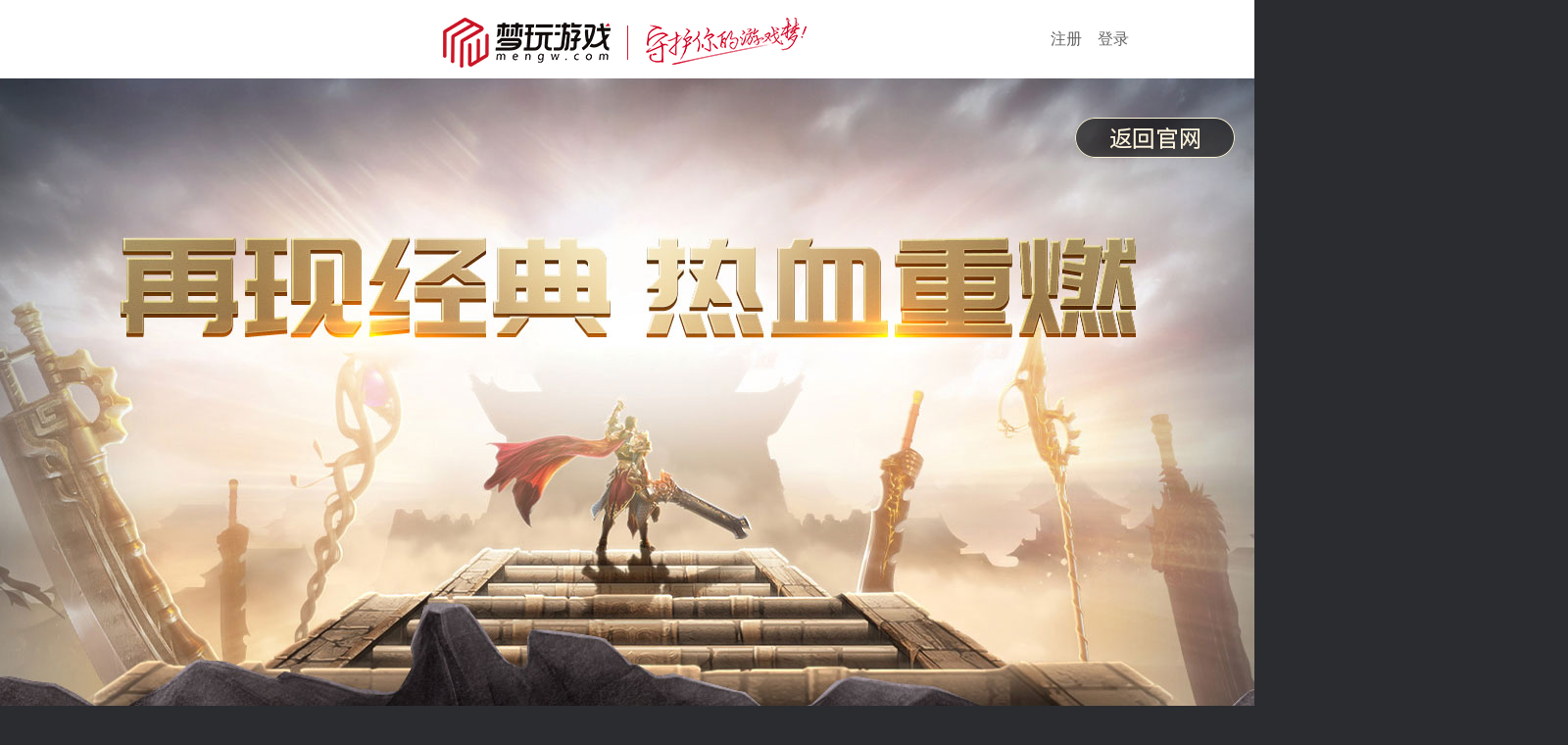

--- FILE ---
content_type: text/html
request_url: https://www.mengw.com/zscy/gg/1265.html
body_size: 3874
content:
<!DOCTYPE html><html lang="en" style="font-size: 100px;"><head><meta charset="utf-8"><meta http-equiv="X-UA-Compatible" content="IE=edge"><meta name="viewport" content="width=device-width,initial-scale=1.0"><link rel="icon" href="//statics.mengw.com/statics/favicon.ico"><title>梦玩游戏《战神蚩尤》12月7日合服公告</title><meta name="keywords" content="梦玩游戏《战神蚩尤》12月7日合服公告"><meta name="description" content="梦玩游戏《战神蚩尤》12月7日合服公告"><meta name="viewport" content="width=device-width, initial-scale=1.0, maximum-scale=1.0, minimum-scale=1.0, viewport-fit=cover"><link type="text/css" href="//statics.mengw.com/statics/css/web/gamesite/module5/common.css?v=1691655272" rel="stylesheet"><link type="text/css" href="//statics.mengw.com/statics/css/web/gamesite/module5/article_list/style.css?v=1691655272" rel="stylesheet"><style>.gamesite_data_ul {img: url(https://cdn.mengw.com/upload/ht1/20211207/61af534902f73.png) 0 0 no-repeat;}</style><script>window.Config = {api: 'https://api.mengw.com',kefu_url: "https://api.mengw.com/kefu/qy?source=PC",host: 'https://www.mengw.com',wapHost: 'https://m.mengw.com',assets_host: '//statics.mengw.com/',special: "https://special.mengw.com"};window.GlOBAL = {};window.GlOBAL.GAME_ID = '917';window.GlOBAL.GAME_ENNAME = 'zscy';window.GlOBAL.GAME_NAME = '战神蚩尤';window.GlOBAL.GAME_SITE = 'https://www.mengw.com/zscy/';window.GlOBAL.GAME_GOOGLE_DL = 'http://goodgame.93wgames.com/double?target=MTY0';window.GlOBAL.GAME_APP_STORE_DL = 'http://goodgame.93wgames.com/double?target=MTY0';window.GlOBAL.GAME_ICON = 'https://cdn.mengw.com/upload/ht1/20220413/6256654a00b58.png';window.GlOBAL.GAME_QRCODE_URL = 'https://cdn.mengw.com/upload/ht1/20211115/6191bc806700a.png';</script></head><body style=""><div class="gamesite_topbar"><a class="g_logo" href="https://www.mengw.com" target="_blank"></a><span class="s_logo"></span><div class="gamesite_topbar_before" id="user_log"><a class="s_login" href="https://www.mengw.com/user/login/?redirect=gamesite&gamename=zscy">注册</a><a class="s_reg" href="https://www.mengw.com/user/login/?redirect=gamesite&gamename=zscy">登录</a></div><div class="gamesite_topbar_after none" id="user_info">欢迎您，<span id="user_name"></span><a onclick="logout()" href="javascript:;">注销</a></div></div><div class="gamesite_article"><div class="gamesite_home_btn"><a class="fover" href="https://www.mengw.com/zscy/" target="_blank"><img src="//statics.mengw.com/statics/img/web/gamesite/module5/back_home.png?v=1691655272"/></a></div><div class="gamesite_article_main pr"><div class="article_local"><<a href="https://www.mengw.com/zscy/gg/index.html" title="返回列表">返回列表</a></div><div class="article_tit">梦玩游戏《战神蚩尤》12月7日合服公告</div><div class="article_info">发布日期：2021-12-06<span>作者：梦玩游戏</span></div><div class="article_body"><p>亲爱的玩家:<br/></p><p>&nbsp; &nbsp; &nbsp; &nbsp;您好，为保证服务器稳定运营，优化游戏体验，我们将在12月7日对以下区服进行合区安排，期间您将无法登陆游戏，合服安排如下：</p><p>合服时间：12月7日9:30-10:00（具体开服时间根据实际情况可能延后或提前）</p><p>合服范围：</p><p>【传世1区+传世4区】、【传世2区+传世3区】</p><p>【传世5区+传世8区】、【传世6区+传世7区】</p><p>【传世9区+传世10区】、【传世11区+传世14区】</p><p>【传世12区+传世13区】、【传世15区+传世16区】</p><p>【传世17区+传世18区】、【传世19区+传世20区】</p><p>【传世21区+传世24区】、【传世22区+传世23区】</p><p><br/></p><p>合服处理规则：</p><p>1.同一账号下在多服都拥有角色</p><p>&nbsp; &nbsp; &nbsp; &nbsp;合服后玩家登陆还是从合服前的入口登陆</p><p>2.角色清理</p><p>&nbsp; &nbsp; &nbsp; &nbsp;合服后满足以下条件的角色删除且无法恢复</p><p>&nbsp; &nbsp; &nbsp; &nbsp;1次合服90级以下且5天没登录切从未充值过</p><p>&nbsp; &nbsp; &nbsp; &nbsp;2次合服100级以下且7天没登录且充值少于11元</p><p>&nbsp; &nbsp; &nbsp; &nbsp;之后就以2次合服之后的规则为准</p><p>3.角色名相同处理</p><p>&nbsp; &nbsp; &nbsp; &nbsp;合服后角色名字保持与合服前一致，如果遇到角色名重复，将在合服后，被服的角色名字上加数字标识。</p><p>&nbsp; &nbsp; &nbsp; &nbsp;例如S1和S2要进行合服，S1合服前有个玩家的角色名为“千里马”,S2合并之前也有个玩家角色名为“千里马”,合并后将在S2的玩家角色名上加服务器标识，</p><p>&nbsp; &nbsp; &nbsp; &nbsp;合服后2个玩家的角色名字分别为S1.千里马,S2.千里马</p><p>4.沙巴克处理</p><p>&nbsp; &nbsp; &nbsp; &nbsp;合服后沙巴克归属清空。</p><p>5.玩家功能信息</p><p>&nbsp; &nbsp; &nbsp; &nbsp;合服后玩家角色等级、技能、转生、属性、背包、坐骑、仓库、时装、装备锻造相关属性、封号、三界纹佩、神武训练营、月卡/特权等个人的功能系统的都不保留不变。</p><p>6.排行榜信息</p><p>&nbsp; &nbsp; &nbsp; &nbsp;合服后所有排行榜信息将清空重置，排行根据合服后玩家的信息，重新进行排行。</p><p>7.行会</p><p>&nbsp; &nbsp; &nbsp; &nbsp;合服后保留行会等级成员等信息，行会红包、行会福利、神工坊的装备清除，盾牌的祝福值和妖魂保留</p><p>行会清理：行会所有成员未登陆游戏天数≥3天</p><p>&nbsp; &nbsp; &nbsp; &nbsp;行会名称有相同的，在行会名称前面加识别号。</p><p>&nbsp; &nbsp; &nbsp; &nbsp;例如S1和S2要进行合服，S1合服前有个行会名为“传奇世界”,S2合并之前也有个行会名为“传奇世界”,合服后2个行会名字分别为S1.传奇世界&nbsp;,S2.传奇世界</p><p>8.社交信息</p><p>&nbsp; &nbsp; &nbsp; &nbsp;合服后所有玩家的好友、仇敌、黑名单保留，邮件只保留有附件的</p><p>9.运营活动相关</p><p>&nbsp; &nbsp; &nbsp; &nbsp;需要保留的活动数据</p><p>&nbsp; &nbsp; &nbsp; &nbsp;每日累充的累计天数</p><p>&nbsp; &nbsp; &nbsp; &nbsp;首充和首充赠送的状态保留</p><p>10.摆摊/拍卖</p><p>&nbsp; &nbsp; &nbsp; &nbsp;强制收摊所有摊位并发送邮件。</p><p>&nbsp; &nbsp; &nbsp; &nbsp;若有拍卖，强制返还拍卖消耗到背包并清除拍卖</p><p>11.限时活动</p><p>&nbsp; &nbsp; &nbsp; &nbsp;合服后所有限时活动的排名重置，跨服重新匹配</p><p>12.每日相关</p><p>&nbsp; &nbsp; &nbsp; &nbsp;合服后，每日相关的副本次数，在线奖励保持合服前的剩余次数一样</p><p>13.纪元等级</p><p>&nbsp; &nbsp; &nbsp; &nbsp;合服后，纪元等级以主服为准</p></div><ul class="article_more"><li><a href="https://www.mengw.com/zscy/gg/1248.html">上一篇 :梦玩游戏《战神蚩尤》11月26日维护公告</a></li><li><a href="https://www.mengw.com/zscy/gg/1276.html">下一篇 :梦玩游戏《战神蚩尤》12月9日更新公告</a></li></ul></div><div class="inside_bg"><img src="https://cdn.mengw.com/upload/ht1/20211209/61b1adce5b137.jpg" alt="梦玩游戏战神蚩尤官网二级页.jpg"/></div></div><div class="gamesite_footer"><ul class="game_footer_ul fix"></ul><div class="game_footer_inner wap fix"><div class="game_footer_logo fl"><a class="glogo_footer" href="https://www.mengw.com" target="_blank"></a><span class="slogo_footer"></span></div><div class="game_footer_p fl"><div class="game_footer_p fl"><p><a class="ml0" href="https://www.mengw.com" target="_blank">梦玩游戏</a>版权所有<a href="https://cdn.mengw.com/upload/ht1/20230608/6481472dd5823.jpg" target="_blank">沪网文〔2022〕2345-152号</a></p><p>软著登记号：2017SR018979&nbsp; &nbsp;审批文号：新广出审[2017]8357号&nbsp; &nbsp;版号：978-7-498-01327-9</p><p>文化部网络游戏举报和联系电子邮箱：wlwh@vip.sina.com</p><p>上海誉点信息技术有限公司<a href="http://beian.miit.gov.cn" target="_blank">沪ICP备14052946号-78</a>&nbsp;<a href="https://www.mengw.com/icp/" rel="nofollow" target="_blank">增值电信业务经营许可证编号:沪B2-20150073</a></p><p>上海市嘉定区真南路4268号2幢JT6341室&nbsp; &nbsp;客服电话(7x24)：025-85908608<a href="http://www.beian.gov.cn/portal/registerSystemInfo?recordcode=31011402008971" target="_blank"><img src="//statics.mengw.com/statics/img/record_ico.png?v=1641554363"/>沪公网安备 31011402008971号</a></p><p>纠纷处理方式：联系客服或依<a href="https://www.mengw.com/companyImformation/" target="_blank">《用户协议》</a>约定方式处理</p><p><a class="ml0" href="https://wpa.qq.com/msgrd?v=3&uin=2850907863&site=qq&menu=yes" rel="nofollow" target="_blank">友情链接联系</a>&nbsp; &nbsp;<a href="http://hr.9377.com/" rel="nofollow" target="_blank">招聘英才</a>&nbsp; &nbsp;<a href="http://hr.9377.com/business/" rel="nofollow" target="_blank">商务合作</a></p></div></div></div></div><script>var _hmt = _hmt || [];(function() { var hm = document.createElement("script"); hm.src = "https://hm.baidu.com/hm.js?8177a303c67e7673934c5999f544f285"; var s = document.getElementsByTagName("script")[0]; s.parentNode.insertBefore(hm, s);})();</script><script src="//statics.mengw.com/statics/js/lib/jquery-1.11.3.min.js?v=1691655272"></script><script src="//statics.mengw.com/statics/js/lib/util_web1.0.js?v=1691655272"></script><script src="//statics.mengw.com/statics/js/web_self/gamesite/module5/app.js?v=1691655272"></script><script src="//statics.mengw.com/statics/js/lib/admin_smarty.js?v=1691655272"></script><script src="//statics.mengw.com/statics/js/web_self/isFundebug.js?v=1691655272"></script><script src="//statics.mengw.com/statics/js/lib/article_up.js?v=1691655272"></script></body></html>

--- FILE ---
content_type: text/css
request_url: https://statics.mengw.com/statics/css/web/gamesite/module5/article_list/style.css?v=1691655272
body_size: 2671
content:
.inside_bg{position: absolute; top: 0; left: 50%; width: 1920px; margin-left: -960px;}

.gamesite_article {
  position: relative;
  min-height: 2146px;
}
 
body{background: #2b2c30;}

.footer_article {
  position: relative;
  height: 893px;
}

.gamesite_article_con {
  padding-top: 730px;
  width: 1200px;
  margin: 0 auto;
  height: 1400px;
}

.gamesite_article_box{
  position: absolute; left: 50%; margin-left: -960px; background: rgba(0,0,0,0.4); width: 1920px; height: 103px;
}

.gamesite_article_tab {
  width: 1200px;
  margin: 0 auto;
  padding-top: 20px;
  height: 83px;
  text-align: center;
  border-bottom: 1px solid #fff;
}

.gamesite_article_tab li {
  float: left;
  width: 25%;
  cursor: pointer;
}

.gamesite_article_tab li span {
  display: block;
  position: relative;
  line-height: 60px;
  height: 81px;
  font-size: 29px;
  color: #fff;
  text-align: center;
}

.gamesite_article_tab li.active span {
  color: #ffeeaa;
  border-bottom: 2px solid #b2b03b;
}

.gamesite_article_list{padding-top: 110px;}
.gamesite_article_list li {
  padding: 34px 0;
  color: #fff;
  font-size: 22px;
  line-height: 50px;
  height: 50px;
  border-bottom: 1px solid #7e7f81;
}

.gamesite_article_list li a {
  float: left;
  width: 999px;
  height: 50px;
  color: #fff;
  overflow: hidden;
  text-overflow: ellipsis;
  white-space: nowrap;
}

.gamesite_article_list li a em {
  padding: 0 8px;
}

.gamesite_article_list li span {
  float: right;
}

.pagination {
  padding: 100px 0 80px;
  text-align: center;
  margin: 0 16px;
}

.pagination a
,.pagination span {
  *display: inline;
  zoom: 1;
  display: inline-block;
  vertical-align: top;
  height: 40px;
  line-height: 40px;
  font-size: 18px;
  border: 1px solid #636363;
  color: #777777;
  padding: 0 14px;
  margin: 0 16px;
  border-radius: 8px;
}

.pagination a.current
,.pagination span.current {
  border: 1px solid #c8a35d;
  background-color: #c8a35d;
  color: #ffffff;
}

.gamesite_article_main {
  padding-top: 730px;
  width: 1216px;
  margin: 0 auto;
  color: #fff;
  line-height: 34px;
  font-size: 17px;
}

.gamesite_article_main a {
  color: #fff;
}

.gamesite_article_main a:hover {
  color: #fe0000;
}

.article_local {
  font-size: 25px;
  line-height: 34px;
  margin-bottom: 25px;
}

.article_tit {
  text-align: center;
  font-size: 29px;
  line-height: 29px;
  margin-bottom: 5px;
}

.article_info {
  text-align: center;
  color: #b9b9b9;
  line-height: 55px;
  font-size: 21px;
  padding-bottom: 20px;
  border-bottom: 1px solid #808183;
}

.article_info span {
  padding-left: 23px;
}

.article_body {
  margin-top: 40px;
  padding-top: 8px;
  height: 800px;
  overflow-y: auto;
  overflow-x: hidden;
}
/*宽度*/
.article_body::-webkit-scrollbar {
  width: 8px;
}

/*滚动条*/
.article_body::-webkit-scrollbar-track {
  background-color: #e0e0e0;
}

/*滑块*/
.article_body::-webkit-scrollbar-thumb {
  background-color: #ceae87;
}

.article_body img {
  display: inline-block;
  max-width: 100%;
}

.article_more {
  padding-top: 78px;
  line-height: 48px;
}



--- FILE ---
content_type: application/javascript
request_url: https://statics.mengw.com/statics/js/lib/admin_smarty.js?v=1691655272
body_size: 1207
content:
/*!
 * admin_smarty v1.0.0
 * (c) 2020-5-20 Jarun Wang
 * Released under the MIT License.
 */
!function(){function t(t,n){var i=t.children[1].children[0]||t.children[1];if(!i)return!1;var o=i.getAttribute("href"),r=(new Date).getTime();t.setAttribute("id","smart_"+n),t.setAttribute("data-id",n),i.setAttribute("target",""),i.setAttribute("data-href",o),i.setAttribute("data-id",n),i.setAttribute("href","javascript:;"),t.onclick=function(t){(new Date).getTime()-r<500?window.open(t.target.getAttribute("data-href")):r=(new Date).getTime()},t.onmousedown=function(t){window.SMART.id=t.target.getAttribute("data-id"),window.SMART.x=t.clientX,window.SMART.y=t.clientY,window.SMART.l=e("smart_"+t.target.getAttribute("data-id")).offsetLeft,window.SMART.t=e("smart_"+t.target.getAttribute("data-id")).offsetTop,window.SMART.isDown=!0,e("smart_"+t.target.getAttribute("data-id")).style.cursor="move"},window.onmousemove=function(t){if(document.onselectstart=function(){return!1},0!=window.SMART.isDown){var n=t.clientX,i=t.clientY,o=n-(window.SMART.x-window.SMART.l),r=i-(window.SMART.y-window.SMART.t);e("smart_"+window.SMART.id).style.left=o+"px",e("smart_"+window.SMART.id).style.top=r+"px"}},t.onmouseup=function(t){window.SMART.isDown=!1,e("smart_"+t.target.getAttribute("data-id")).style.cursor="default"}}function e(t){return document.getElementById(t)}window.SMART={id:"",isDown:!1,x:0,y:0,l:0,t:0},window.onscroll=function(){window.SMART.isDown=!1};let n=function(t,e){if(document.getElementsByClassName)return e?document.getElementById(e).getElementsByClassName(t):document.getElementsByClassName(t);if(e){for(var n=document.getElementById(e).getElementsByTagName("*"),i=[],o=0;o<n.length;o++)for(var r=n[o].className.split(" "),a=0;a<r.length;a++)r[a]==t&&i.push(n[o]);return i}for(var d=document.getElementsByTagName("*"),s=[],w=0;w<d.length;w++)for(var u=d[w].className.split(" "),l=0;l<u.length;l++)u[l]==t&&s.push(d[w]);return i}("__pagedata__");for(var i=0;i<n.length;i++)t(n[i],i)}();

--- FILE ---
content_type: application/javascript
request_url: https://statics.mengw.com/statics/js/lib/article_up.js?v=1691655272
body_size: -475
content:
!function(){var e=window.location.pathname.split("/").pop().split(".")[0],t=new XMLHttpRequest;t.onreadystatechange=function(){t.readyState},t.open("get",window.Config.api+"/web/article/view?id="+e),t.send()}();